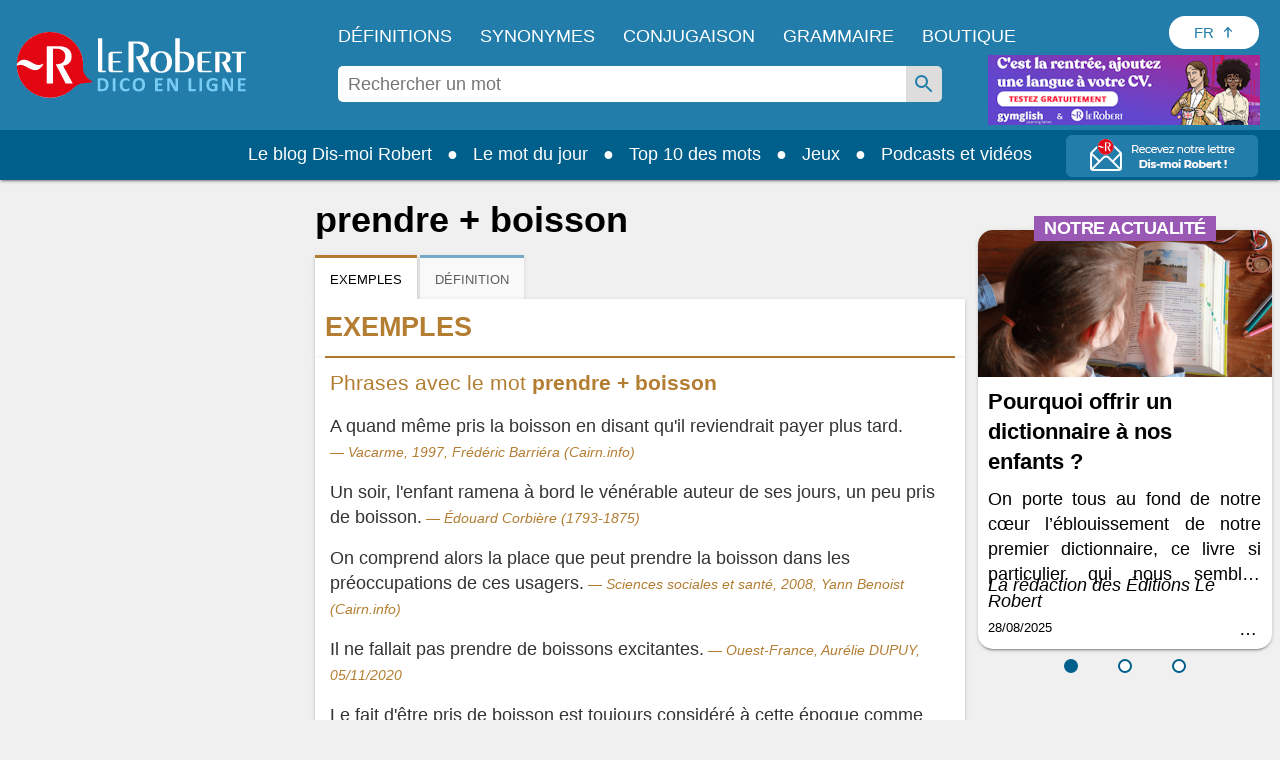

--- FILE ---
content_type: text/javascript
request_url: https://www.lerobert.com/sites/default/files/js/js_DAwXjD2tifW_1AlNmVGy4N56gIl-PU2JqxZv-oWIvr8.js
body_size: 2938
content:
window.CLMCountries = [];
window.CountryLocaleMap = { byLocale: [], byName: {}, byNumericCode: {} };

CountryLocaleMap.getCountryByLocale = function (locale) {
  return CountryLocaleMap.byLocale[locale];
};

CountryLocaleMap.getCountryByName = function (name) {
  return CountryLocaleMap.byName[name];
};

CountryLocaleMap.getCountryByNumeric = function (numeric) {
  return CountryLocaleMap.byNumericCode[numeric];
};

CountryLocaleMap.getCountryNameByLocale = function (locale) {
  if (CountryLocaleMap.byLocale[locale]) {
    return CountryLocaleMap.byLocale[locale].name;
  }

  return undefined;
};

CountryLocaleMap.setCountries = function (countries) {
  for (let i=0; i < countries.length; ++i) {
    let locale = countries[i]['default_locale'].replace('_', '-');
    CountryLocaleMap.byLocale[locale] = countries[i];
    CountryLocaleMap.byName[countries[i]['name']] = countries[i];
    CountryLocaleMap.byNumericCode[countries[i]['numeric']] = countries[i];
  }
};

(function ($) {

  const customEvent = new Event('CLMReady');
  const filepath = "/sites/all/modules/custom/lerobert_gtm_analytics/js/clm/countries.json";
  $.get(filepath, function (data) {
    CountryLocaleMap.setCountries(data);
    window.CLMCountries = data;

    setTimeout(function () {
      document.dispatchEvent(customEvent);
    }, 500);
  });

})(jQuery);
;
(function($, Drupal, CountryLocaleMap) {
  'use strict';

  Drupal.behaviors.lerobertGTMAnalytics = {
    customData: {},
    attach: function (context, settings) {
      var behavior = this;
      var datalayerVariables = settings.lerobertGTMAnalytics.variables;
      if (Object.keys(datalayerVariables).length === 0) {
        return;
      }

      document.addEventListener("CLMReady", function () {
        behavior.setCountry();
        behavior.setLanguage();
        dataLayer.push(behavior.customData);
      });

      // Empty localStorage on logout.
      $(".logout").on("click", function () {
        window.localStorage.clear();
        document.cookie = "shipping_info=FALSE";
      });

      // On ouvrage page view.
      $(".page-node.node-type-ouvrage").once(function () {
        var productVariables = settings.lerobertGTMAnalytics.products;
        Drupal.ViewItemEventGA4(productVariables["ouvrage_principal"]);
      });

      // Déclencher au click du bouton "Acheter".
      $(".add-cart-message-wrapper").once(function () {
        var productVariables = settings.lerobertGTMAnalytics.addedproduct;
        var quantity = $(".form-item-quantity input");
        if (quantity.length) {
          productVariables.quantity = quantity.val();
        }
        Drupal.AddToCartEventGA4(productVariables);
        //Conserve les données de l'ouvrage courant.
        Drupal.lerobertUpdateAddToCarteProducts(productVariables);

        var produitAbonnement = $("#group-choix-abonnement");
        if (produitAbonnement.length) {
          $(this).hide();
          var orderId = settings.lerobertGTMAnalytics.order;
          window.location = "/checkout/" + orderId;
        }
      });

      // At the /cart page. Set the local.storage variable with the correct products.
      $(".page-cart").each(function () {
        var products_in_cart = settings.lerobertGTMAnalytics.products;
        window.localStorage.setItem("added-to-cart-products", JSON.stringify(products_in_cart));
      });

      // Déclencher au click du bouton "Supprimer".
      $(".page-cart input.delete-line-item").on("click", function (event) {
        var ean13 = $(event.currentTarget).parents(".views-field").find(".line-item-ean13").text().trim();
        ean13 = ean13.replace("Réf : ", "").trim();
        var quantity = $(event.currentTarget).parents(".views-field").parent().find(".views-field-edit-quantity input").val();
        if (!quantity) {
          quantity = $(event.currentTarget).parents(".views-field").parent().find(".views-field-edit-quantity div").html();
        }

        var productVariables = Drupal.lerobertGetAddToCarteProducts();
        var product = productVariables.find(x => x.item_id === ean13);
        // Find the possition of the product in the array.
        var pos = productVariables.findIndex(x => x.item_id === ean13);
        Drupal.lerobertRemoveFromCarteProducts(pos);
        // Correct quantity.
        product.quantity = quantity;
        Drupal.RemoveFromCartEventGA4(product);
      });

      // Gestion pages dans le tunnel de commande.
      $("#commerce-checkout-form-adresse").once(function () {
        var productVariables = Drupal.lerobertGetAddToCarteProducts();
        Drupal.BeginCheckoutEventGA4(productVariables);
      });

      $("#commerce-checkout-form-livraison").once(function () {
        var productVariables = Drupal.lerobertGetAddToCarteProducts();
        Drupal.DeliveryinfoEventGA4(productVariables);
      });

      function getCookieShipping() {
        var name = "shipping_info=";
        var decodedCookie = decodeURIComponent(document.cookie);
        var ca = decodedCookie.split(";");
        for (var i = 0; i < ca.length; i++) {
          var c = ca[i];
          while (c.charAt(0) === " ") {
            c = c.substring(1);
          }
          if (c.indexOf(name) === 0) {
            return c.substring(name.length, c.length);
          }
        }
        return "FALSE";
      }

      var reviewPage = $("#commerce-checkout-form-review");
      reviewPage.once(function () {
        var productVariables = Drupal.lerobertGetAddToCarteProducts();
        var expedition = $(".recap-page-livraison .title").text();
        if (expedition !== "") {
          expedition = expedition.replace("(", "");
          expedition = expedition.replace("€)", "€");
        }
        else {
          expedition = "Telechargement";
        }

        if (getCookieShipping() === "FALSE") {
          var abonnementNumerique = settings.lerobertGTMAnalytics.abonnement_numerique;
          // Si ma commande est numerique ou abonnement on declenche cet event
          // sur cette page.
          if (abonnementNumerique) {
            Drupal.DeliveryinfoEventGA4(productVariables);
          }

          Drupal.ShippingInfoEventGA4(productVariables, expedition);
          // Pas declencher l'event deux fois en cas d'erreur.
          document.cookie = "shipping_info=TRUE";
        }
      });

      if (!reviewPage.length) {
        document.cookie = "shipping_info=FALSE";
      }

      // Function to be run before form submission to send the payment info and the review.
      var envoiePaymentReview = function () {
        var cgv = $("#edit-cgv-cgv").is(":checked");
        var carte = $("#edit-cgv-remember-cb");
        var productVariables = Drupal.lerobertGetAddToCarteProducts();

        if ((cgv === true && !carte.length) || (cgv === true && carte.is(":checked") === true)) {
          Drupal.AddPaymentEventGA4(productVariables);
          Drupal.ReviewCheckoutEventGA4(productVariables);
        }
        return true;
      };

      reviewPage.on("submit", function (e) {
        e.preventDefault();
        $.when(envoiePaymentReview()).done(function () {
          $("#commerce-checkout-form-review")
            .off("submit")
            .submit();
        });
      });

      // A la page de confirmation de paiement.
      $(".page-checkout-complete #commerce-checkout-form-complete").once(function () {
        var productVariables = Drupal.lerobertGetAddToCarteProducts();
        var purchageName = settings.lerobertGTMAnalytics.purchasePage;

        if (purchageName !== "Tunnel etape 6 commande refusee") {
          var purchaseVariables = settings.lerobertGTMAnalytics.purchase;
          Drupal.purchaseEventGA4(productVariables, purchaseVariables);
        }
        for ( var i = 0; i < dataLayer.length; i++) {
          if (typeof dataLayer[i].dataLayerGA4 !== "undefined") {
            dataLayer[i].dataLayerGA4.page_name = purchageName;
          }
        }
      });

    },
    setLanguage: function () {
      const navigatorLanguage = navigator.language;
      let language = navigatorLanguage.split("-");
      language[0] = language[0] || "fr";
      this.customData.language = language[0];
    },
    setCountry: function () {
      let country = CountryLocaleMap.getCountryNameByLocale(navigator.language);
      country = country || "France";
      Drupal.t(country);
      this.customData.country = Drupal.t(country);
    }
  };

  Drupal.ViewItemEventGA4 = function (product) {
    if (typeof product === undefined) {
      return;
    }

    window.didomiOnReady = window.didomiOnReady || [];
    window.didomiOnReady.push(function (Didomi) {
      window.dataLayer = window.dataLayer || [];
      dataLayer.push({
        "event": "view_item_ga4",
        "ecommerce": {
          "items_ga4": [product]
        }
      });
    });
  };

  Drupal.AddToCartEventGA4 = function (product) {
    if (typeof product === undefined) {
      return;
    }

    window.didomiOnReady = window.didomiOnReady || [];
    window.didomiOnReady.push(function (Didomi) {
      window.dataLayer = window.dataLayer || [];
      dataLayer.push({
        "event": "add_to_cart_ga4",
        "ecommerce": {
          "items_ga4": [product]
        }
      });
    });
  };

  Drupal.RemoveFromCartEventGA4 = function (product) {
    if (typeof product === undefined) {
      return;
    }

    window.didomiOnReady = window.didomiOnReady || [];
    window.didomiOnReady.push(function (Didomi) {
      window.dataLayer = window.dataLayer || [];
      dataLayer.push({
        "event": "remove_from_cart_ga4",
        "ecommerce": {
          "items_ga4": [product]
        }
      });
    });
  };

  Drupal.BeginCheckoutEventGA4 = function (products) {
    if (typeof products === undefined) {
      return;
    }

    window.didomiOnReady = window.didomiOnReady || [];
    window.didomiOnReady.push(function (Didomi) {
      window.dataLayer = window.dataLayer || [];
      dataLayer.push({
        "event": "begin_checkout_ga4",
        "ecommerce": {
          "items_ga4": products
        }
      });
    });
  };

  Drupal.DeliveryinfoEventGA4 = function (products) {
    if (typeof products === undefined) {
      return;
    }

    window.didomiOnReady = window.didomiOnReady || [];
    window.didomiOnReady.push(function (Didomi) {
      window.dataLayer = window.dataLayer || [];
      dataLayer.push({
        "event": "add_delivery_info_ga4",
        "ecommerce": {
          "items_ga4": products
        }
      });
    });
  };

  Drupal.ReviewCheckoutEventGA4 = function (products) {
    if (typeof products === undefined) {
      return;
    }

    window.didomiOnReady = window.didomiOnReady || [];
    window.didomiOnReady.push(function (Didomi) {
      window.dataLayer = window.dataLayer || [];
      dataLayer.push({
        "event": "review_checkout_ga4",
        "ecommerce": {
          "items_ga4": products
        }
      });
    });
  }

  Drupal.ShippingInfoEventGA4 = function (products, expedition) {
    if (typeof products === undefined || typeof expedition === undefined) {
      return;
    }

    window.didomiOnReady = window.didomiOnReady || [];
    window.didomiOnReady.push(function (Didomi) {
      window.dataLayer = window.dataLayer || [];
      dataLayer.push({
        "event": "add_shipping_info_ga4",
        "ecommerce": {
          "shipping_tier": expedition,
          "items_ga4": products
        }
      });
    });
  };

  Drupal.AddPaymentEventGA4 = function (products) {
    if (typeof products === undefined) {
      return;
    }

    window.didomiOnReady = window.didomiOnReady || [];
    window.didomiOnReady.push(function (Didomi) {
      window.dataLayer = window.dataLayer || [];
      dataLayer.push({
        "event": "add_payment_info_ga4",
        "ecommerce": {
          "payment_type": "CB",
          "items_ga4": products
        }
      });
    });
  };

  Drupal.purchaseEventGA4 = function (products, purchase) {
    if (typeof products === undefined || typeof purchase === undefined) {
      return;
    }

    window.didomiOnReady = window.didomiOnReady || [];
    window.didomiOnReady.push(function (Didomi) {
      window.dataLayer = window.dataLayer || [];
      dataLayer.push({
        "event": "purchase_ga4",
        "ecommerce": {
          "purchase": purchase,
          "items_ga4": products
        }
      });
    });

    window.localStorage.clear();
  };

  // Maj the localStorage if the user add a product in the cart.
  Drupal.lerobertUpdateAddToCarteProducts = function (product) {
    let products = Drupal.lerobertGetAddToCarteProducts();

    products.push(product);

    window.localStorage.setItem("added-to-cart-products", JSON.stringify(products));
  };

  // Save in a localStorage the products that the user added to the cart.
  Drupal.lerobertGetAddToCarteProducts = function () {
    let products = window.localStorage.getItem("added-to-cart-products");
    if (!products) {
      products = [];
    }
    else {
      products = JSON.parse(products);
    }

    return products;
  };

  Drupal.lerobertRemoveFromCarteProducts = function (pos) {
    let products = Drupal.lerobertGetAddToCarteProducts();
    for( var i = 0; i < products.length; i++){
      if ( i === pos) {
        products.splice(i, 1);
      }
    }

    window.localStorage.setItem("added-to-cart-products", JSON.stringify(products));
  };

})(jQuery, Drupal, window.CountryLocaleMap);
;


--- FILE ---
content_type: application/x-javascript
request_url: https://dictionnaire.lerobert.com/statics/js/commons.js?bust=1762868719045
body_size: 1537
content:
var header = document.getElementsByTagName("header")[0];

function getCookie(cname) {
    var name = cname + "=";
    var decodedCookie = decodeURIComponent(document.cookie);
    var ca = decodedCookie.split(';');
    for(var i = 0; i <ca.length; i++) {
        var c = ca[i];
        while (c.charAt(0) == ' ') {
            c = c.substring(1);
        }
        if (c.indexOf(name) == 0) {
            return c.substring(name.length, c.length);
        }
    }
    return "";
}

function setCookie(cname, cvalue, exdays) {
    if(exdays){
        var d = new Date();
        d.setTime(d.getTime() + (exdays*24*60*60*1000));
        var expires = "expires="+ d.toUTCString();
        document.cookie = cname + "=" + encodeURIComponent(cvalue) + ";" + expires + ";path=/";
    } else
        document.cookie = cname + "=" + encodeURIComponent(cvalue) + ";path=/";
}

function checkIEBrowser() {
    var ua = window.navigator.userAgent;
    var old_ie = ua.indexOf('MSIE ');
    var new_ie = ua.indexOf('Trident/');

    return (old_ie > -1 || new_ie > -1);
}

function parents(node, cssClass){
	var matches = [];
	while(node.parentNode){
		node = node.parentNode;
		if(node.classList && node.classList.contains(cssClass))
			matches.push(node);
	}
	return matches;
}

function child(node, cssClass){
	if(node != null)
		for(var i=0; i<node.children.length; i++)
			if(node.children[i].classList && node.children[i].classList.contains(cssClass))
				return node.children[i];
	return null;
}
function getTop(elem) {
    return elem.getBoundingClientRect().top - header.getBoundingClientRect().height - 10;
}

function scrollTo(left, top, behaviour) {
    var scrollOptions = {
        left : left,
        top : top,
        behavior : behaviour
    };
    window.scrollBy(scrollOptions);
}

function updateAnchorLess(collapsible) {
    var parentNode = collapsible.parentNode;
    if (parentNode.localName == "section") {
        if (isIEBrowser) {
            var href = window.location.href;
            if (href.includes("#"))
                href = href.substr(0, href.indexOf("#"));
            href += "#" + parentNode.id;
            window.location.href = href;
        } else {
            var top = getTop(document.getElementById(parentNode.id));
            scrollTo(0, top, 'smooth');
        }
    }
}

function collapsibleOnResize(){
    for (var i = collapsibles.length - 1; i >= 0 ; i--) {
        var collapsible = collapsibles[i];
        collapse(collapsible.parentNode);
    }
}

function collapse(collapsible){
    collapse(collapsible, false);
}

function collapse(collapsible, isClick){
    if(collapsible.classList.contains("a") || child(collapsible, "c-b").offsetHeight == 0){
        // show more
        child(collapsible, "c-w").classList.add("c-open");
    } else {
        // show less
        child(collapsible, "c-w").classList.remove("c-open");
        if(isClick)
            updateAnchorLess(collapsible);
    }

    var p = parents(collapsible, "c");
    for(var i=0; i<p.length; i++){
        collapse(p[i]);
    }
}

var isIEBrowser = checkIEBrowser();
var collapsibles = document.querySelectorAll(".c-b:not(body.syn .c-b)");

window.addEventListener("load", function(event) {
	var toc = document.querySelector(".toc");
	if(toc){
		var current = toc.querySelector('a[href$="' + pageUri + '"]');
		if(current){
			current.style.fontWeight = "bold";
			var parent = current;
			while(!parent.classList.contains("toc")){
				parent = parent.parentNode;
				if(parent.classList.contains("c"))
					parent.classList.add("a");
			}
		}
	}

    // scroll to anchors and collapse
	for (var i = collapsibles.length - 1; i >= 0 ; i--) {
	    var collapsible = collapsibles[i];
	    collapse(collapsible.parentNode);

	    collapsible.addEventListener('click', function(){
	        this.parentNode.classList.toggle("a");
	        collapse(this.parentNode, true);
	    });
	}

  // scroll to anchors
  if (isIEBrowser)
      return;

  var anchors = document.querySelectorAll("a[href^='#']");
  for (var i = anchors.length - 1; i >= 0; i--) {
      anchors[i].addEventListener('click', function(e) {
          e.preventDefault();
          var top = null;
          var target = this.getAttribute("href").substr(1);
          var elem = document.getElementById(target);

          if (elem) {
              top = getTop(elem);
          } else {
              var elems = document.getElementsByName(target);

              if (elems && elems.length > 0)
                  top = getTop(elems[0]);
          }

          if (top)
              scrollTo(0, top, 'auto');
      });
  }

  const seealsoContent = document.querySelector('body.syn section.seealso .seealso_link');
  const showMoreButton = document.querySelector('body.syn section.seealso .c-b.c-b-c');
  if (seealsoContent && showMoreButton && (seealsoContent.scrollHeight > seealsoContent.clientHeight)) {
      showMoreButton.style.display = "flex";

    showMoreButton.addEventListener('click', function() {
      const moreSynDiv = document.querySelector('body.syn section.seealso .moreSyn');
      if (moreSynDiv && !moreSynDiv.classList.contains('a')) {
        seealsoContent.classList.add("open")
        moreSynDiv.classList.add("a");
      } else {
        seealsoContent.classList.remove("open")
        moreSynDiv.classList.remove("a");
      }
    });
  }
});

window.addEventListener('resize', collapsibleOnResize, false);
// lightbox
var lightboxes = document.querySelectorAll(".lightbox");
var body = document.querySelector("body");
for(var i=0; i<lightboxes.length; i++){
	var lightbox = lightboxes[i];
	lightbox.addEventListener("click", function(event) {
		var uri = this.getAttribute('data-lightbox');
		var wrapper = document.querySelector(".l-b-o[data-lightbox='" + uri + "']");
		if(!wrapper){
		  prefix = getCookie("prefix");
		  if (prefix != "") prefix = "/" + prefix;
			fetch(prefix + '/lightbox' + uri).then(function(response) {
				return response.text();
			})
			.then(function(html) {
				var wrapper = document.createElement("div");
				wrapper.setAttribute('data-lightbox', uri);
				wrapper.classList.add("l-b-o");
				wrapper.classList.add("a");
				wrapper.addEventListener("click", function(event) {
					this.classList.remove('a');
				});

				var modal = document.createElement("div");
				modal.classList.add("l-b-m");
				modal.innerHTML = html;
				modal.addEventListener("click", function(event) {
					if(!event.closeModal)
						event.stopPropagation();
				});

				var close = document.createElement("div");
				close.classList.add("l-b-c");
				close.addEventListener("click", function(event) {
					event.closeModal = true;
				});
				modal.appendChild(close);

				wrapper.appendChild(modal);
				body.appendChild(wrapper);
			});
		} else {
			wrapper.classList.add("a");
		}
	});
}

--- FILE ---
content_type: application/x-javascript
request_url: https://dictionnaire.lerobert.com/statics/js/audioplayer.js?bust=1762868719045
body_size: -140
content:
function setupAudioWrapper(audioWrapperElem) {
  var speakerButtons = audioWrapperElem.getElementsByClassName("audioPlayer-speaker");
  var audioElems   = audioWrapperElem.getElementsByTagName("audio");

  var onPlayClicked = function (evt) {
    Array.prototype.forEach.call(audioElems, function (audioElem) {
      audioElem.play();
    })
  };

  Array.prototype.forEach.call(speakerButtons, function (speakerButton) {
    if (speakerButton.addEventListener) {
        speakerButton.addEventListener('click', onPlayClicked, false);
    } else if (playButtons.attachEvent)  {
        speakerButton.attachEvent('onclick', onPlayClicked);
    }
  });
};

function setupAudioPlayers() {
  var audioWrapperElems = document.getElementsByClassName("audioPlayer");
  Array.prototype.forEach.call(audioWrapperElems, function (audioWrapper) {
    setupAudioWrapper(audioWrapper);
  })
};

function setupAudioPlayersOnLoad() {
  if (document.readyState === 'complete') {
    setupAudioPlayers();
  } else {
    document.onreadystatechange = () => {
      if (document.readyState === 'complete') {
        setupAudioPlayers();
      }
    };
  }
};

setupAudioPlayersOnLoad();
